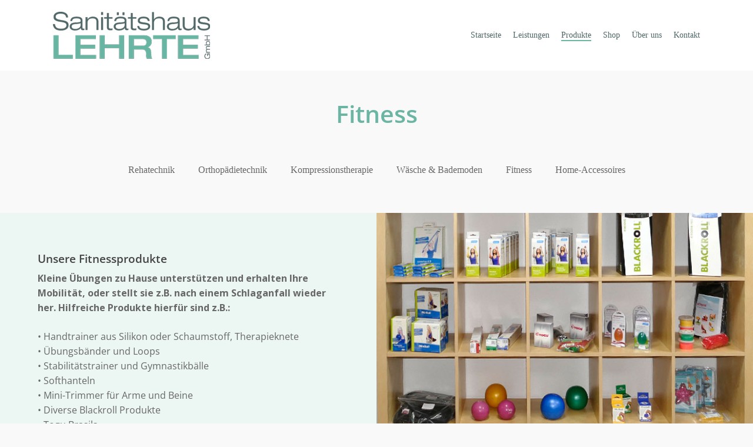

--- FILE ---
content_type: text/css
request_url: https://xn--lehrte-sanittshaus-wtb.de/wp-content/uploads/fonts/b5ba305731589782ef28b67d89e4bf1e/font.css?v=1663675677
body_size: 2262
content:
/*
 * Font file created by Local Google Fonts 0.15
 * Created: Tue, 20 Sep 2022 12:07:56 +0000
 * Handle: nectar_default_font_open_sans
*/

@font-face {
	font-family: 'Open Sans';
	font-style: normal;
	font-weight: 400;
	font-display: fallback;
	src: url('open-sans-v34-latin-regular.eot?v=1663675676');
	src: local(''),
		url('open-sans-v34-latin-regular.eot?v=1663675676?#iefix') format('embedded-opentype'),
		url('open-sans-v34-latin-regular.woff2?v=1663675676') format('woff2'),
		url('open-sans-v34-latin-regular.woff?v=1663675676') format('woff'),
		url('open-sans-v34-latin-regular.ttf?v=1663675676') format('truetype'),
		url('open-sans-v34-latin-regular.svg?v=1663675676#OpenSans') format('svg');
}

@font-face {
	font-family: 'Open Sans';
	font-style: normal;
	font-weight: 300;
	font-display: fallback;
	src: url('open-sans-v34-latin-300.eot?v=1663675676');
	src: local(''),
		url('open-sans-v34-latin-300.eot?v=1663675676?#iefix') format('embedded-opentype'),
		url('open-sans-v34-latin-300.woff2?v=1663675676') format('woff2'),
		url('open-sans-v34-latin-300.woff?v=1663675676') format('woff'),
		url('open-sans-v34-latin-300.ttf?v=1663675676') format('truetype'),
		url('open-sans-v34-latin-300.svg?v=1663675676#OpenSans') format('svg');
}

@font-face {
	font-family: 'Open Sans';
	font-style: normal;
	font-weight: 700;
	font-display: fallback;
	src: url('open-sans-v34-latin-700.eot?v=1663675676');
	src: local(''),
		url('open-sans-v34-latin-700.eot?v=1663675676?#iefix') format('embedded-opentype'),
		url('open-sans-v34-latin-700.woff2?v=1663675676') format('woff2'),
		url('open-sans-v34-latin-700.woff?v=1663675676') format('woff'),
		url('open-sans-v34-latin-700.ttf?v=1663675676') format('truetype'),
		url('open-sans-v34-latin-700.svg?v=1663675676#OpenSans') format('svg');
}

@font-face {
	font-family: 'Open Sans';
	font-style: normal;
	font-weight: 600;
	font-display: fallback;
	src: url('open-sans-v34-latin-600.eot?v=1663675676');
	src: local(''),
		url('open-sans-v34-latin-600.eot?v=1663675676?#iefix') format('embedded-opentype'),
		url('open-sans-v34-latin-600.woff2?v=1663675676') format('woff2'),
		url('open-sans-v34-latin-600.woff?v=1663675676') format('woff'),
		url('open-sans-v34-latin-600.ttf?v=1663675676') format('truetype'),
		url('open-sans-v34-latin-600.svg?v=1663675676#OpenSans') format('svg');
}



--- FILE ---
content_type: text/css
request_url: https://xn--lehrte-sanittshaus-wtb.de/wp-content/uploads/fonts/0c8a7e2726edb869f5d9bcd51633515a/font.css?v=1667309649
body_size: 6368
content:
/*
 * Font file created by Local Google Fonts 0.19
 * Created: Tue, 01 Nov 2022 13:34:08 +0000
 * Handle: redux-google-fonts-salient_redux
 * Original URL: https://fonts.googleapis.com/css?family=Open+Sans+Condensed%7COpen+Sans%3A300italic%2C700
*/

/* cyrillic-ext */
@font-face {
  font-family: 'Open Sans';
  font-style: italic;
  font-weight: 300;
  font-stretch: 100%;
  src: url(https://xn--lehrte-sanittshaus-wtb.de/wp-content/uploads/fonts/0c8a7e2726edb869f5d9bcd51633515a/open-sans-cyrillic-ext-v34-italic-300.woff2?c=1667309648) format('woff2');
  unicode-range: U+0460-052F, U+1C80-1C88, U+20B4, U+2DE0-2DFF, U+A640-A69F, U+FE2E-FE2F;
}
/* cyrillic */
@font-face {
  font-family: 'Open Sans';
  font-style: italic;
  font-weight: 300;
  font-stretch: 100%;
  src: url(https://xn--lehrte-sanittshaus-wtb.de/wp-content/uploads/fonts/0c8a7e2726edb869f5d9bcd51633515a/open-sans-cyrillic-v34-italic-300.woff2?c=1667309648) format('woff2');
  unicode-range: U+0301, U+0400-045F, U+0490-0491, U+04B0-04B1, U+2116;
}
/* greek-ext */
@font-face {
  font-family: 'Open Sans';
  font-style: italic;
  font-weight: 300;
  font-stretch: 100%;
  src: url(https://xn--lehrte-sanittshaus-wtb.de/wp-content/uploads/fonts/0c8a7e2726edb869f5d9bcd51633515a/open-sans-greek-ext-v34-italic-300.woff2?c=1667309648) format('woff2');
  unicode-range: U+1F00-1FFF;
}
/* greek */
@font-face {
  font-family: 'Open Sans';
  font-style: italic;
  font-weight: 300;
  font-stretch: 100%;
  src: url(https://xn--lehrte-sanittshaus-wtb.de/wp-content/uploads/fonts/0c8a7e2726edb869f5d9bcd51633515a/open-sans-greek-v34-italic-300.woff2?c=1667309648) format('woff2');
  unicode-range: U+0370-03FF;
}
/* hebrew */
@font-face {
  font-family: 'Open Sans';
  font-style: italic;
  font-weight: 300;
  font-stretch: 100%;
  src: url(https://xn--lehrte-sanittshaus-wtb.de/wp-content/uploads/fonts/0c8a7e2726edb869f5d9bcd51633515a/open-sans-hebrew-v34-italic-300.woff2?c=1667309648) format('woff2');
  unicode-range: U+0590-05FF, U+200C-2010, U+20AA, U+25CC, U+FB1D-FB4F;
}
/* vietnamese */
@font-face {
  font-family: 'Open Sans';
  font-style: italic;
  font-weight: 300;
  font-stretch: 100%;
  src: url(https://xn--lehrte-sanittshaus-wtb.de/wp-content/uploads/fonts/0c8a7e2726edb869f5d9bcd51633515a/open-sans-vietnamese-v34-italic-300.woff2?c=1667309648) format('woff2');
  unicode-range: U+0102-0103, U+0110-0111, U+0128-0129, U+0168-0169, U+01A0-01A1, U+01AF-01B0, U+1EA0-1EF9, U+20AB;
}
/* latin-ext */
@font-face {
  font-family: 'Open Sans';
  font-style: italic;
  font-weight: 300;
  font-stretch: 100%;
  src: url(https://xn--lehrte-sanittshaus-wtb.de/wp-content/uploads/fonts/0c8a7e2726edb869f5d9bcd51633515a/open-sans-latin-ext-v34-italic-300.woff2?c=1667309648) format('woff2');
  unicode-range: U+0100-024F, U+0259, U+1E00-1EFF, U+2020, U+20A0-20AB, U+20AD-20CF, U+2113, U+2C60-2C7F, U+A720-A7FF;
}
/* latin */
@font-face {
  font-family: 'Open Sans';
  font-style: italic;
  font-weight: 300;
  font-stretch: 100%;
  src: url(https://xn--lehrte-sanittshaus-wtb.de/wp-content/uploads/fonts/0c8a7e2726edb869f5d9bcd51633515a/open-sans-latin-v34-italic-300.woff2?c=1667309648) format('woff2');
  unicode-range: U+0000-00FF, U+0131, U+0152-0153, U+02BB-02BC, U+02C6, U+02DA, U+02DC, U+2000-206F, U+2074, U+20AC, U+2122, U+2191, U+2193, U+2212, U+2215, U+FEFF, U+FFFD;
}
/* cyrillic-ext */
@font-face {
  font-family: 'Open Sans';
  font-style: normal;
  font-weight: 700;
  font-stretch: 100%;
  src: url(https://xn--lehrte-sanittshaus-wtb.de/wp-content/uploads/fonts/0c8a7e2726edb869f5d9bcd51633515a/open-sans-cyrillic-ext-v34-normal-700.woff2?c=1667309648) format('woff2');
  unicode-range: U+0460-052F, U+1C80-1C88, U+20B4, U+2DE0-2DFF, U+A640-A69F, U+FE2E-FE2F;
}
/* cyrillic */
@font-face {
  font-family: 'Open Sans';
  font-style: normal;
  font-weight: 700;
  font-stretch: 100%;
  src: url(https://xn--lehrte-sanittshaus-wtb.de/wp-content/uploads/fonts/0c8a7e2726edb869f5d9bcd51633515a/open-sans-cyrillic-v34-normal-700.woff2?c=1667309648) format('woff2');
  unicode-range: U+0301, U+0400-045F, U+0490-0491, U+04B0-04B1, U+2116;
}
/* greek-ext */
@font-face {
  font-family: 'Open Sans';
  font-style: normal;
  font-weight: 700;
  font-stretch: 100%;
  src: url(https://xn--lehrte-sanittshaus-wtb.de/wp-content/uploads/fonts/0c8a7e2726edb869f5d9bcd51633515a/open-sans-greek-ext-v34-normal-700.woff2?c=1667309649) format('woff2');
  unicode-range: U+1F00-1FFF;
}
/* greek */
@font-face {
  font-family: 'Open Sans';
  font-style: normal;
  font-weight: 700;
  font-stretch: 100%;
  src: url(https://xn--lehrte-sanittshaus-wtb.de/wp-content/uploads/fonts/0c8a7e2726edb869f5d9bcd51633515a/open-sans-greek-v34-normal-700.woff2?c=1667309649) format('woff2');
  unicode-range: U+0370-03FF;
}
/* hebrew */
@font-face {
  font-family: 'Open Sans';
  font-style: normal;
  font-weight: 700;
  font-stretch: 100%;
  src: url(https://xn--lehrte-sanittshaus-wtb.de/wp-content/uploads/fonts/0c8a7e2726edb869f5d9bcd51633515a/open-sans-hebrew-v34-normal-700.woff2?c=1667309649) format('woff2');
  unicode-range: U+0590-05FF, U+200C-2010, U+20AA, U+25CC, U+FB1D-FB4F;
}
/* vietnamese */
@font-face {
  font-family: 'Open Sans';
  font-style: normal;
  font-weight: 700;
  font-stretch: 100%;
  src: url(https://xn--lehrte-sanittshaus-wtb.de/wp-content/uploads/fonts/0c8a7e2726edb869f5d9bcd51633515a/open-sans-vietnamese-v34-normal-700.woff2?c=1667309649) format('woff2');
  unicode-range: U+0102-0103, U+0110-0111, U+0128-0129, U+0168-0169, U+01A0-01A1, U+01AF-01B0, U+1EA0-1EF9, U+20AB;
}
/* latin-ext */
@font-face {
  font-family: 'Open Sans';
  font-style: normal;
  font-weight: 700;
  font-stretch: 100%;
  src: url(https://xn--lehrte-sanittshaus-wtb.de/wp-content/uploads/fonts/0c8a7e2726edb869f5d9bcd51633515a/open-sans-latin-ext-v34-normal-700.woff2?c=1667309649) format('woff2');
  unicode-range: U+0100-024F, U+0259, U+1E00-1EFF, U+2020, U+20A0-20AB, U+20AD-20CF, U+2113, U+2C60-2C7F, U+A720-A7FF;
}
/* latin */
@font-face {
  font-family: 'Open Sans';
  font-style: normal;
  font-weight: 700;
  font-stretch: 100%;
  src: url(https://xn--lehrte-sanittshaus-wtb.de/wp-content/uploads/fonts/0c8a7e2726edb869f5d9bcd51633515a/open-sans-latin-v34-normal-700.woff2?c=1667309649) format('woff2');
  unicode-range: U+0000-00FF, U+0131, U+0152-0153, U+02BB-02BC, U+02C6, U+02DA, U+02DC, U+2000-206F, U+2074, U+20AC, U+2122, U+2191, U+2193, U+2212, U+2215, U+FEFF, U+FFFD;
}
